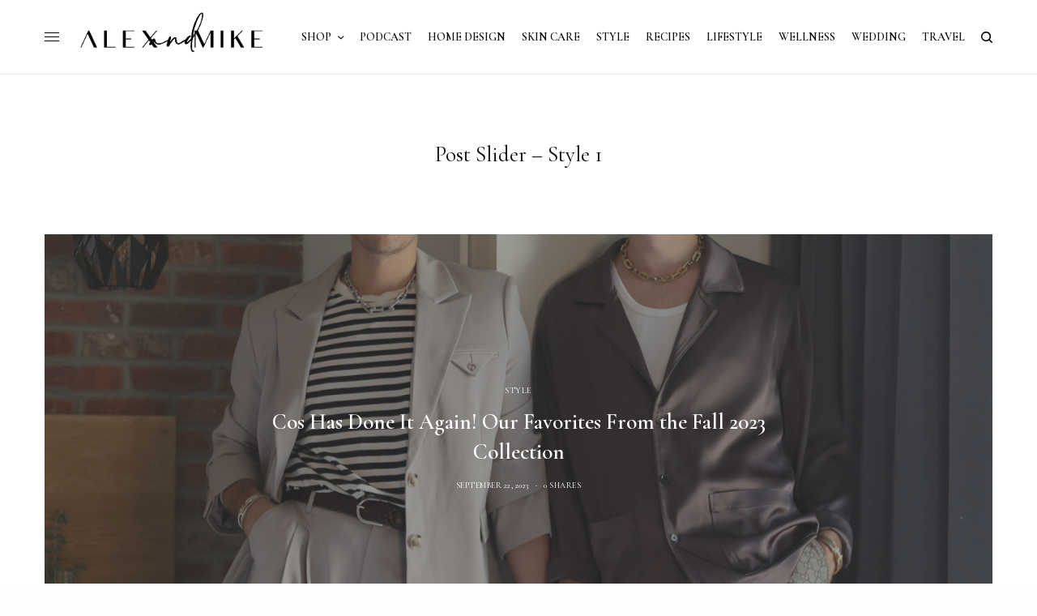

--- FILE ---
content_type: text/html; charset=UTF-8
request_url: https://alexandmike.life/post-slider-style-1/
body_size: 14716
content:
<!doctype html>
<html dir="ltr" lang="en-US" prefix="og: https://ogp.me/ns#">
<head>
	<meta charset="UTF-8" />
	<meta name="viewport" content="width=device-width, initial-scale=1, maximum-scale=1, viewport-fit=cover">
	<link rel="profile" href="http://gmpg.org/xfn/11">
	<link rel="pingback" href="https://alexandmike.life/xmlrpc.php">
	<title>Post Slider – Style 1 - Alex &amp; Mike</title>
	<style>img:is([sizes="auto" i], [sizes^="auto," i]) { contain-intrinsic-size: 3000px 1500px }</style>
	
		<!-- All in One SEO 4.9.3 - aioseo.com -->
	<meta name="description" content="STYLE Cos Has Done It Again! Our Favorites From the Fall 2023 Collection September 22, 2023 0 Shares HOME DESIGN The Outdoor Kitchen of Our Dreams September 20, 2023 0 Shares HOME DESIGN An Outdoor Fall Tablescape September 20, 2023 0 Shares" />
	<meta name="robots" content="max-image-preview:large" />
	<link rel="canonical" href="https://alexandmike.life/post-slider-style-1/" />
	<meta name="generator" content="All in One SEO (AIOSEO) 4.9.3" />
		<meta property="og:locale" content="en_US" />
		<meta property="og:site_name" content="Alex &amp; Mike - lifestyle blog" />
		<meta property="og:type" content="article" />
		<meta property="og:title" content="Post Slider – Style 1 - Alex &amp; Mike" />
		<meta property="og:description" content="STYLE Cos Has Done It Again! Our Favorites From the Fall 2023 Collection September 22, 2023 0 Shares HOME DESIGN The Outdoor Kitchen of Our Dreams September 20, 2023 0 Shares HOME DESIGN An Outdoor Fall Tablescape September 20, 2023 0 Shares" />
		<meta property="og:url" content="https://alexandmike.life/post-slider-style-1/" />
		<meta property="article:published_time" content="2019-01-23T11:10:19+00:00" />
		<meta property="article:modified_time" content="2019-01-23T11:10:19+00:00" />
		<meta property="article:publisher" content="https://www.facebook.com/alexandmikeblog" />
		<meta name="twitter:card" content="summary" />
		<meta name="twitter:site" content="@_alexandmike" />
		<meta name="twitter:title" content="Post Slider – Style 1 - Alex &amp; Mike" />
		<meta name="twitter:description" content="STYLE Cos Has Done It Again! Our Favorites From the Fall 2023 Collection September 22, 2023 0 Shares HOME DESIGN The Outdoor Kitchen of Our Dreams September 20, 2023 0 Shares HOME DESIGN An Outdoor Fall Tablescape September 20, 2023 0 Shares" />
		<meta name="twitter:creator" content="@_alexandmike" />
		<script type="application/ld+json" class="aioseo-schema">
			{"@context":"https:\/\/schema.org","@graph":[{"@type":"BreadcrumbList","@id":"https:\/\/alexandmike.life\/post-slider-style-1\/#breadcrumblist","itemListElement":[{"@type":"ListItem","@id":"https:\/\/alexandmike.life#listItem","position":1,"name":"Home","item":"https:\/\/alexandmike.life","nextItem":{"@type":"ListItem","@id":"https:\/\/alexandmike.life\/post-slider-style-1\/#listItem","name":"Post Slider &#8211; Style 1"}},{"@type":"ListItem","@id":"https:\/\/alexandmike.life\/post-slider-style-1\/#listItem","position":2,"name":"Post Slider &#8211; Style 1","previousItem":{"@type":"ListItem","@id":"https:\/\/alexandmike.life#listItem","name":"Home"}}]},{"@type":"Organization","@id":"https:\/\/alexandmike.life\/#organization","name":"Alex & Mike","description":"lifestyle blog","url":"https:\/\/alexandmike.life\/","logo":{"@type":"ImageObject","url":"https:\/\/alexandmike.life\/wp-content\/uploads\/2019\/04\/NEW-LOGO-NORMAL-VERSION.png","@id":"https:\/\/alexandmike.life\/post-slider-style-1\/#organizationLogo","width":3579,"height":2551},"image":{"@id":"https:\/\/alexandmike.life\/post-slider-style-1\/#organizationLogo"},"sameAs":["https:\/\/www.facebook.com\/alexandmikeblog","https:\/\/twitter.com\/_alexandmike","https:\/\/www.instagram.com\/alexandmike","https:\/\/gr.pinterest.com\/alexandmikeblog\/_created\/","https:\/\/www.youtube.com\/alexmike"]},{"@type":"WebPage","@id":"https:\/\/alexandmike.life\/post-slider-style-1\/#webpage","url":"https:\/\/alexandmike.life\/post-slider-style-1\/","name":"Post Slider \u2013 Style 1 - Alex & Mike","description":"STYLE Cos Has Done It Again! Our Favorites From the Fall 2023 Collection September 22, 2023 0 Shares HOME DESIGN The Outdoor Kitchen of Our Dreams September 20, 2023 0 Shares HOME DESIGN An Outdoor Fall Tablescape September 20, 2023 0 Shares","inLanguage":"en-US","isPartOf":{"@id":"https:\/\/alexandmike.life\/#website"},"breadcrumb":{"@id":"https:\/\/alexandmike.life\/post-slider-style-1\/#breadcrumblist"},"datePublished":"2019-01-23T11:10:19-05:00","dateModified":"2019-01-23T11:10:19-05:00"},{"@type":"WebSite","@id":"https:\/\/alexandmike.life\/#website","url":"https:\/\/alexandmike.life\/","name":"Alex & Mike","description":"lifestyle blog","inLanguage":"en-US","publisher":{"@id":"https:\/\/alexandmike.life\/#organization"}}]}
		</script>
		<!-- All in One SEO -->

<link rel='dns-prefetch' href='//platform-api.sharethis.com' />
<link rel='dns-prefetch' href='//fonts.googleapis.com' />
<link rel='dns-prefetch' href='//use.typekit.net' />
<link rel="alternate" type="application/rss+xml" title="Alex &amp; Mike &raquo; Feed" href="https://alexandmike.life/feed/" />
<link rel="alternate" type="application/rss+xml" title="Alex &amp; Mike &raquo; Comments Feed" href="https://alexandmike.life/comments/feed/" />
<link rel="preconnect" href="//fonts.gstatic.com/" crossorigin><script type="text/javascript">
/* <![CDATA[ */
window._wpemojiSettings = {"baseUrl":"https:\/\/s.w.org\/images\/core\/emoji\/16.0.1\/72x72\/","ext":".png","svgUrl":"https:\/\/s.w.org\/images\/core\/emoji\/16.0.1\/svg\/","svgExt":".svg","source":{"concatemoji":"https:\/\/alexandmike.life\/wp-includes\/js\/wp-emoji-release.min.js?ver=6.8.3"}};
/*! This file is auto-generated */
!function(s,n){var o,i,e;function c(e){try{var t={supportTests:e,timestamp:(new Date).valueOf()};sessionStorage.setItem(o,JSON.stringify(t))}catch(e){}}function p(e,t,n){e.clearRect(0,0,e.canvas.width,e.canvas.height),e.fillText(t,0,0);var t=new Uint32Array(e.getImageData(0,0,e.canvas.width,e.canvas.height).data),a=(e.clearRect(0,0,e.canvas.width,e.canvas.height),e.fillText(n,0,0),new Uint32Array(e.getImageData(0,0,e.canvas.width,e.canvas.height).data));return t.every(function(e,t){return e===a[t]})}function u(e,t){e.clearRect(0,0,e.canvas.width,e.canvas.height),e.fillText(t,0,0);for(var n=e.getImageData(16,16,1,1),a=0;a<n.data.length;a++)if(0!==n.data[a])return!1;return!0}function f(e,t,n,a){switch(t){case"flag":return n(e,"\ud83c\udff3\ufe0f\u200d\u26a7\ufe0f","\ud83c\udff3\ufe0f\u200b\u26a7\ufe0f")?!1:!n(e,"\ud83c\udde8\ud83c\uddf6","\ud83c\udde8\u200b\ud83c\uddf6")&&!n(e,"\ud83c\udff4\udb40\udc67\udb40\udc62\udb40\udc65\udb40\udc6e\udb40\udc67\udb40\udc7f","\ud83c\udff4\u200b\udb40\udc67\u200b\udb40\udc62\u200b\udb40\udc65\u200b\udb40\udc6e\u200b\udb40\udc67\u200b\udb40\udc7f");case"emoji":return!a(e,"\ud83e\udedf")}return!1}function g(e,t,n,a){var r="undefined"!=typeof WorkerGlobalScope&&self instanceof WorkerGlobalScope?new OffscreenCanvas(300,150):s.createElement("canvas"),o=r.getContext("2d",{willReadFrequently:!0}),i=(o.textBaseline="top",o.font="600 32px Arial",{});return e.forEach(function(e){i[e]=t(o,e,n,a)}),i}function t(e){var t=s.createElement("script");t.src=e,t.defer=!0,s.head.appendChild(t)}"undefined"!=typeof Promise&&(o="wpEmojiSettingsSupports",i=["flag","emoji"],n.supports={everything:!0,everythingExceptFlag:!0},e=new Promise(function(e){s.addEventListener("DOMContentLoaded",e,{once:!0})}),new Promise(function(t){var n=function(){try{var e=JSON.parse(sessionStorage.getItem(o));if("object"==typeof e&&"number"==typeof e.timestamp&&(new Date).valueOf()<e.timestamp+604800&&"object"==typeof e.supportTests)return e.supportTests}catch(e){}return null}();if(!n){if("undefined"!=typeof Worker&&"undefined"!=typeof OffscreenCanvas&&"undefined"!=typeof URL&&URL.createObjectURL&&"undefined"!=typeof Blob)try{var e="postMessage("+g.toString()+"("+[JSON.stringify(i),f.toString(),p.toString(),u.toString()].join(",")+"));",a=new Blob([e],{type:"text/javascript"}),r=new Worker(URL.createObjectURL(a),{name:"wpTestEmojiSupports"});return void(r.onmessage=function(e){c(n=e.data),r.terminate(),t(n)})}catch(e){}c(n=g(i,f,p,u))}t(n)}).then(function(e){for(var t in e)n.supports[t]=e[t],n.supports.everything=n.supports.everything&&n.supports[t],"flag"!==t&&(n.supports.everythingExceptFlag=n.supports.everythingExceptFlag&&n.supports[t]);n.supports.everythingExceptFlag=n.supports.everythingExceptFlag&&!n.supports.flag,n.DOMReady=!1,n.readyCallback=function(){n.DOMReady=!0}}).then(function(){return e}).then(function(){var e;n.supports.everything||(n.readyCallback(),(e=n.source||{}).concatemoji?t(e.concatemoji):e.wpemoji&&e.twemoji&&(t(e.twemoji),t(e.wpemoji)))}))}((window,document),window._wpemojiSettings);
/* ]]> */
</script>
<link rel='stylesheet' id='sbi_styles-css' href='https://alexandmike.life/wp-content/plugins/instagram-feed/css/sbi-styles.min.css?ver=6.10.0' type='text/css' media='all' />
<style id='wp-emoji-styles-inline-css' type='text/css'>

	img.wp-smiley, img.emoji {
		display: inline !important;
		border: none !important;
		box-shadow: none !important;
		height: 1em !important;
		width: 1em !important;
		margin: 0 0.07em !important;
		vertical-align: -0.1em !important;
		background: none !important;
		padding: 0 !important;
	}
</style>
<link rel='stylesheet' id='wp-block-library-css' href='https://alexandmike.life/wp-includes/css/dist/block-library/style.min.css?ver=6.8.3' type='text/css' media='all' />
<style id='classic-theme-styles-inline-css' type='text/css'>
/*! This file is auto-generated */
.wp-block-button__link{color:#fff;background-color:#32373c;border-radius:9999px;box-shadow:none;text-decoration:none;padding:calc(.667em + 2px) calc(1.333em + 2px);font-size:1.125em}.wp-block-file__button{background:#32373c;color:#fff;text-decoration:none}
</style>
<link rel='stylesheet' id='aioseo/css/src/vue/standalone/blocks/table-of-contents/global.scss-css' href='https://alexandmike.life/wp-content/plugins/all-in-one-seo-pack/dist/Lite/assets/css/table-of-contents/global.e90f6d47.css?ver=4.9.3' type='text/css' media='all' />
<style id='global-styles-inline-css' type='text/css'>
:root{--wp--preset--aspect-ratio--square: 1;--wp--preset--aspect-ratio--4-3: 4/3;--wp--preset--aspect-ratio--3-4: 3/4;--wp--preset--aspect-ratio--3-2: 3/2;--wp--preset--aspect-ratio--2-3: 2/3;--wp--preset--aspect-ratio--16-9: 16/9;--wp--preset--aspect-ratio--9-16: 9/16;--wp--preset--color--black: #000000;--wp--preset--color--cyan-bluish-gray: #abb8c3;--wp--preset--color--white: #ffffff;--wp--preset--color--pale-pink: #f78da7;--wp--preset--color--vivid-red: #cf2e2e;--wp--preset--color--luminous-vivid-orange: #ff6900;--wp--preset--color--luminous-vivid-amber: #fcb900;--wp--preset--color--light-green-cyan: #7bdcb5;--wp--preset--color--vivid-green-cyan: #00d084;--wp--preset--color--pale-cyan-blue: #8ed1fc;--wp--preset--color--vivid-cyan-blue: #0693e3;--wp--preset--color--vivid-purple: #9b51e0;--wp--preset--color--thb-accent: #ffffff;--wp--preset--gradient--vivid-cyan-blue-to-vivid-purple: linear-gradient(135deg,rgba(6,147,227,1) 0%,rgb(155,81,224) 100%);--wp--preset--gradient--light-green-cyan-to-vivid-green-cyan: linear-gradient(135deg,rgb(122,220,180) 0%,rgb(0,208,130) 100%);--wp--preset--gradient--luminous-vivid-amber-to-luminous-vivid-orange: linear-gradient(135deg,rgba(252,185,0,1) 0%,rgba(255,105,0,1) 100%);--wp--preset--gradient--luminous-vivid-orange-to-vivid-red: linear-gradient(135deg,rgba(255,105,0,1) 0%,rgb(207,46,46) 100%);--wp--preset--gradient--very-light-gray-to-cyan-bluish-gray: linear-gradient(135deg,rgb(238,238,238) 0%,rgb(169,184,195) 100%);--wp--preset--gradient--cool-to-warm-spectrum: linear-gradient(135deg,rgb(74,234,220) 0%,rgb(151,120,209) 20%,rgb(207,42,186) 40%,rgb(238,44,130) 60%,rgb(251,105,98) 80%,rgb(254,248,76) 100%);--wp--preset--gradient--blush-light-purple: linear-gradient(135deg,rgb(255,206,236) 0%,rgb(152,150,240) 100%);--wp--preset--gradient--blush-bordeaux: linear-gradient(135deg,rgb(254,205,165) 0%,rgb(254,45,45) 50%,rgb(107,0,62) 100%);--wp--preset--gradient--luminous-dusk: linear-gradient(135deg,rgb(255,203,112) 0%,rgb(199,81,192) 50%,rgb(65,88,208) 100%);--wp--preset--gradient--pale-ocean: linear-gradient(135deg,rgb(255,245,203) 0%,rgb(182,227,212) 50%,rgb(51,167,181) 100%);--wp--preset--gradient--electric-grass: linear-gradient(135deg,rgb(202,248,128) 0%,rgb(113,206,126) 100%);--wp--preset--gradient--midnight: linear-gradient(135deg,rgb(2,3,129) 0%,rgb(40,116,252) 100%);--wp--preset--font-size--small: 13px;--wp--preset--font-size--medium: 20px;--wp--preset--font-size--large: 36px;--wp--preset--font-size--x-large: 42px;--wp--preset--spacing--20: 0.44rem;--wp--preset--spacing--30: 0.67rem;--wp--preset--spacing--40: 1rem;--wp--preset--spacing--50: 1.5rem;--wp--preset--spacing--60: 2.25rem;--wp--preset--spacing--70: 3.38rem;--wp--preset--spacing--80: 5.06rem;--wp--preset--shadow--natural: 6px 6px 9px rgba(0, 0, 0, 0.2);--wp--preset--shadow--deep: 12px 12px 50px rgba(0, 0, 0, 0.4);--wp--preset--shadow--sharp: 6px 6px 0px rgba(0, 0, 0, 0.2);--wp--preset--shadow--outlined: 6px 6px 0px -3px rgba(255, 255, 255, 1), 6px 6px rgba(0, 0, 0, 1);--wp--preset--shadow--crisp: 6px 6px 0px rgba(0, 0, 0, 1);}:where(.is-layout-flex){gap: 0.5em;}:where(.is-layout-grid){gap: 0.5em;}body .is-layout-flex{display: flex;}.is-layout-flex{flex-wrap: wrap;align-items: center;}.is-layout-flex > :is(*, div){margin: 0;}body .is-layout-grid{display: grid;}.is-layout-grid > :is(*, div){margin: 0;}:where(.wp-block-columns.is-layout-flex){gap: 2em;}:where(.wp-block-columns.is-layout-grid){gap: 2em;}:where(.wp-block-post-template.is-layout-flex){gap: 1.25em;}:where(.wp-block-post-template.is-layout-grid){gap: 1.25em;}.has-black-color{color: var(--wp--preset--color--black) !important;}.has-cyan-bluish-gray-color{color: var(--wp--preset--color--cyan-bluish-gray) !important;}.has-white-color{color: var(--wp--preset--color--white) !important;}.has-pale-pink-color{color: var(--wp--preset--color--pale-pink) !important;}.has-vivid-red-color{color: var(--wp--preset--color--vivid-red) !important;}.has-luminous-vivid-orange-color{color: var(--wp--preset--color--luminous-vivid-orange) !important;}.has-luminous-vivid-amber-color{color: var(--wp--preset--color--luminous-vivid-amber) !important;}.has-light-green-cyan-color{color: var(--wp--preset--color--light-green-cyan) !important;}.has-vivid-green-cyan-color{color: var(--wp--preset--color--vivid-green-cyan) !important;}.has-pale-cyan-blue-color{color: var(--wp--preset--color--pale-cyan-blue) !important;}.has-vivid-cyan-blue-color{color: var(--wp--preset--color--vivid-cyan-blue) !important;}.has-vivid-purple-color{color: var(--wp--preset--color--vivid-purple) !important;}.has-black-background-color{background-color: var(--wp--preset--color--black) !important;}.has-cyan-bluish-gray-background-color{background-color: var(--wp--preset--color--cyan-bluish-gray) !important;}.has-white-background-color{background-color: var(--wp--preset--color--white) !important;}.has-pale-pink-background-color{background-color: var(--wp--preset--color--pale-pink) !important;}.has-vivid-red-background-color{background-color: var(--wp--preset--color--vivid-red) !important;}.has-luminous-vivid-orange-background-color{background-color: var(--wp--preset--color--luminous-vivid-orange) !important;}.has-luminous-vivid-amber-background-color{background-color: var(--wp--preset--color--luminous-vivid-amber) !important;}.has-light-green-cyan-background-color{background-color: var(--wp--preset--color--light-green-cyan) !important;}.has-vivid-green-cyan-background-color{background-color: var(--wp--preset--color--vivid-green-cyan) !important;}.has-pale-cyan-blue-background-color{background-color: var(--wp--preset--color--pale-cyan-blue) !important;}.has-vivid-cyan-blue-background-color{background-color: var(--wp--preset--color--vivid-cyan-blue) !important;}.has-vivid-purple-background-color{background-color: var(--wp--preset--color--vivid-purple) !important;}.has-black-border-color{border-color: var(--wp--preset--color--black) !important;}.has-cyan-bluish-gray-border-color{border-color: var(--wp--preset--color--cyan-bluish-gray) !important;}.has-white-border-color{border-color: var(--wp--preset--color--white) !important;}.has-pale-pink-border-color{border-color: var(--wp--preset--color--pale-pink) !important;}.has-vivid-red-border-color{border-color: var(--wp--preset--color--vivid-red) !important;}.has-luminous-vivid-orange-border-color{border-color: var(--wp--preset--color--luminous-vivid-orange) !important;}.has-luminous-vivid-amber-border-color{border-color: var(--wp--preset--color--luminous-vivid-amber) !important;}.has-light-green-cyan-border-color{border-color: var(--wp--preset--color--light-green-cyan) !important;}.has-vivid-green-cyan-border-color{border-color: var(--wp--preset--color--vivid-green-cyan) !important;}.has-pale-cyan-blue-border-color{border-color: var(--wp--preset--color--pale-cyan-blue) !important;}.has-vivid-cyan-blue-border-color{border-color: var(--wp--preset--color--vivid-cyan-blue) !important;}.has-vivid-purple-border-color{border-color: var(--wp--preset--color--vivid-purple) !important;}.has-vivid-cyan-blue-to-vivid-purple-gradient-background{background: var(--wp--preset--gradient--vivid-cyan-blue-to-vivid-purple) !important;}.has-light-green-cyan-to-vivid-green-cyan-gradient-background{background: var(--wp--preset--gradient--light-green-cyan-to-vivid-green-cyan) !important;}.has-luminous-vivid-amber-to-luminous-vivid-orange-gradient-background{background: var(--wp--preset--gradient--luminous-vivid-amber-to-luminous-vivid-orange) !important;}.has-luminous-vivid-orange-to-vivid-red-gradient-background{background: var(--wp--preset--gradient--luminous-vivid-orange-to-vivid-red) !important;}.has-very-light-gray-to-cyan-bluish-gray-gradient-background{background: var(--wp--preset--gradient--very-light-gray-to-cyan-bluish-gray) !important;}.has-cool-to-warm-spectrum-gradient-background{background: var(--wp--preset--gradient--cool-to-warm-spectrum) !important;}.has-blush-light-purple-gradient-background{background: var(--wp--preset--gradient--blush-light-purple) !important;}.has-blush-bordeaux-gradient-background{background: var(--wp--preset--gradient--blush-bordeaux) !important;}.has-luminous-dusk-gradient-background{background: var(--wp--preset--gradient--luminous-dusk) !important;}.has-pale-ocean-gradient-background{background: var(--wp--preset--gradient--pale-ocean) !important;}.has-electric-grass-gradient-background{background: var(--wp--preset--gradient--electric-grass) !important;}.has-midnight-gradient-background{background: var(--wp--preset--gradient--midnight) !important;}.has-small-font-size{font-size: var(--wp--preset--font-size--small) !important;}.has-medium-font-size{font-size: var(--wp--preset--font-size--medium) !important;}.has-large-font-size{font-size: var(--wp--preset--font-size--large) !important;}.has-x-large-font-size{font-size: var(--wp--preset--font-size--x-large) !important;}
:where(.wp-block-post-template.is-layout-flex){gap: 1.25em;}:where(.wp-block-post-template.is-layout-grid){gap: 1.25em;}
:where(.wp-block-columns.is-layout-flex){gap: 2em;}:where(.wp-block-columns.is-layout-grid){gap: 2em;}
:root :where(.wp-block-pullquote){font-size: 1.5em;line-height: 1.6;}
</style>
<link rel='stylesheet' id='wp-components-css' href='https://alexandmike.life/wp-includes/css/dist/components/style.min.css?ver=6.8.3' type='text/css' media='all' />
<link rel='stylesheet' id='godaddy-styles-css' href='https://alexandmike.life/wp-content/mu-plugins/vendor/wpex/godaddy-launch/includes/Dependencies/GoDaddy/Styles/build/latest.css?ver=2.0.2' type='text/css' media='all' />
<link rel='stylesheet' id='thb-app-css' href='https://alexandmike.life/wp-content/themes/theissue/assets/css/app.css?ver=1.6.9' type='text/css' media='all' />
<style id='thb-app-inline-css' type='text/css'>
body,h1, .h1, h2, .h2, h3, .h3, h4, .h4, h5, .h5, h6, .h6,.thb-lightbox-button .thb-lightbox-text,.post .post-category,.post.thumbnail-seealso .thb-seealso-text,.thb-entry-footer,.smart-list .smart-list-title .smart-list-count,.smart-list .thb-smart-list-content .smart-list-count,.thb-carousel.bottom-arrows .slick-bottom-arrows,.thb-hotspot-container,.thb-pin-it-container .thb-pin-it,label,input[type="text"],input[type="password"],input[type="date"],input[type="datetime"],input[type="email"],input[type="number"],input[type="search"],input[type="tel"],input[type="time"],input[type="url"],textarea,.testimonial-author,.thb-article-sponsors,input[type="submit"],submit,.button,.btn,.btn-block,.btn-text,.post .post-gallery .thb-post-icon,.post .thb-post-bottom,.woocommerce-MyAccount-navigation,.featured_image_credit,.widget .thb-widget-title,.thb-readmore .thb-readmore-title,.widget.thb_widget_instagram .thb-instagram-header,.widget.thb_widget_instagram .thb-instagram-footer,.thb-instagram-row figure .instagram-link,.widget.thb_widget_top_reviews .post .widget-review-title-holder .thb-widget-score,.thb-instagram-row figure,.widget.thb_widget_top_categories .thb-widget-category-link .thb-widget-category-name,.widget.thb_widget_twitter .thb-twitter-user,.widget.thb_widget_twitter .thb-tweet .thb-tweet-time,.widget.thb_widget_twitter .thb-tweet .thb-tweet-actions,.thb-social-links-container,.login-page-form,.woocommerce .woocommerce-form-login .lost_password,.woocommerce-message, .woocommerce-error, .woocommerce-notice, .woocommerce-info,.woocommerce-success,.select2,.woocommerce-MyAccount-content legend,.shop_table,.thb-lightbox-button .thb-lightbox-thumbs,.post.thumbnail-style6 .post-gallery .now-playing,.widget.thb_widget_top_reviews .post .widget-review-title-holder .thb-widget-score strong,.post.thumbnail-style8 .thumb_large_count,.post.thumbnail-style4 .thumb_count,.post .thb-read-more {font-family:Cormorant Garamond, 'BlinkMacSystemFont', -apple-system, 'Roboto', 'Lucida Sans';}.post-title h1,.post-title h2,.post-title h3,.post-title h4,.post-title h5,.post-title h6 {font-family:Cormorant Garamond, 'BlinkMacSystemFont', -apple-system, 'Roboto', 'Lucida Sans';}.post-content,.post-excerpt,.thb-article-subscribe p,.thb-article-author p,.commentlist .comment p, .commentlist .review p,.thb-executive-summary,.thb-newsletter-form p,.search-title p,.thb-product-detail .product-information .woocommerce-product-details__short-description,.widget:not(.woocommerce) p,.thb-author-info .thb-author-page-description p,.wpb_text_column,.no-vc,.woocommerce-tabs .wc-tab,.woocommerce-tabs .wc-tab p:not(.stars),.thb-pricing-table .pricing-container .pricing-description,.content404 p,.subfooter p {font-family:Cormorant Garamond, 'BlinkMacSystemFont', -apple-system, 'Roboto', 'Lucida Sans';}.thb-full-menu {font-family:Cormorant Garamond, 'BlinkMacSystemFont', -apple-system, 'Roboto', 'Lucida Sans';}.thb-mobile-menu,.thb-secondary-menu {font-family:Cormorant Garamond, 'BlinkMacSystemFont', -apple-system, 'Roboto', 'Lucida Sans';}.thb-dropcap-on .post-detail .post-content>p:first-of-type:first-letter,.thb-dropcap-on .post-detail .post-content>.row:first-of-type .columns:first-of-type .wpb_text_column:first-of-type .wpb_wrapper>p:first-of-type:first-letter {}.widget.style1 .thb-widget-title,.widget.style2 .thb-widget-title,.widget.style3 .thb-widget-title {font-family:Cormorant Garamond, 'BlinkMacSystemFont', -apple-system, 'Roboto', 'Lucida Sans';}em {}label {}input[type="submit"],submit,.button,.btn,.btn-block,.btn-text {font-family:Cormorant Garamond, 'BlinkMacSystemFont', -apple-system, 'Roboto', 'Lucida Sans';}.article-container .post-content,.article-container .post-content p:not(.wp-block-cover-text) {font-size:18px;}.post .post-category {}.post-detail .thb-executive-summary li {}.post .post-excerpt {}.thb-full-menu>li>a:not(.logolink) {font-size:14px;}.thb-full-menu li .sub-menu li a {font-size:14px;}.thb-mobile-menu>li>a {}.thb-mobile-menu .sub-menu a {}.thb-secondary-menu a {}#mobile-menu .menu-footer {}#mobile-menu .thb-social-links-container .thb-social-link-wrap .thb-social-link .thb-social-icon-container {}.widget .thb-widget-title,.widget.style2 .thb-widget-title,.widget.style3 .thb-widget-title{}.footer .widget .thb-widget-title,.footer .widget.style2 .thb-widget-title,.footer .widget.style3 .thb-widget-title {}.footer .widget,.footer .widget p {}.subfooter .thb-full-menu>li>a:not(.logolink) {}.subfooter p {}.subfooter .thb-social-links-container.thb-social-horizontal .thb-social-link-wrap .thb-social-icon-container,.subfooter.style6 .thb-social-links-container.thb-social-horizontal .thb-social-link-wrap .thb-social-icon-container {font-size:16px;}#scroll_to_top {}.search-title p {}@media screen and (min-width:1024px) {h1,.h1 {font-size:27px;}}h1,.h1 {}@media screen and (min-width:1024px) {h2 {font-size:24px;}}h2 {}@media screen and (min-width:1024px) {h3 {font-size:20px;}}h3 {}@media screen and (min-width:1024px) {h4 {}}h4 {}@media screen and (min-width:1024px) {h5 {}}h5 {}h6 {}.logo-holder .logolink .logoimg {max-height:100px;}.logo-holder .logolink .logoimg[src$=".svg"] {max-height:100%;height:100px;}@media screen and (max-width:1023px) {.header.header-mobile .logo-holder .logolink .logoimg {max-height:150px;}.header.header-mobile .logo-holder .logolink .logoimg[src$=".svg"] {max-height:100%;height:150px;}}.header.fixed:not(.header-mobile) .logo-holder .logolink .logoimg {max-height:24px;}.header.fixed:not(.header-mobile) .logo-holder .logolink .logoimg {max-height:100%;height:24px;}#mobile-menu .logolink .logoimg {max-height:32px;}#mobile-menu .logolink .logoimg {max-height:100%;height:32px;}.thb-full-menu>li+li {margin-left:20px}.header:not(.header-mobile):not(.fixed) .logo-holder {padding-top:10px;padding-bottom:10px;}.header.header-mobile .logo-holder {padding-top:10px;padding-bottom:10px;}a:hover,h1 small, h2 small, h3 small, h4 small, h5 small, h6 small,h1 small a, h2 small a, h3 small a, h4 small a, h5 small a, h6 small a,.secondary-area .thb-follow-holder .sub-menu .subscribe_part .thb-newsletter-form h4,.secondary-area .thb-follow-holder .sub-menu .subscribe_part .thb-newsletter-form .newsletter-form .btn:hover,.thb-full-menu.thb-standard > li.current-menu-item:not(.has-hash) > a,.thb-full-menu > li > a:not(.logolink)[data-filter].active,.thb-dropdown-color-dark .thb-full-menu .sub-menu li a:hover,#mobile-menu.dark .thb-mobile-menu > li > a:hover,#mobile-menu.dark .sub-menu a:hover,#mobile-menu.dark .thb-secondary-menu a:hover,.thb-secondary-menu a:hover,.post .thb-read-more:hover,.post:not(.white-post-content) .thb-post-bottom.sponsored-bottom ul li,.post:not(.white-post-content) .thb-post-bottom .post-share:hover,.thb-dropcap-on .post-detail .post-content>p:first-of-type:first-letter,.thb-dropcap-on .post-detail .post-content>.row:first-of-type .columns:first-of-type .wpb_text_column:first-of-type .wpb_wrapper>p:first-of-type:first-letter,.post-detail .thb-executive-summary li:before,.thb-readmore p a,input[type="submit"].white:hover,.button.white:hover,.btn.white:hover,input[type="submit"].style2.accent,.button.style2.accent,.btn.style2.accent,.search-title h1 strong,.thb-author-page-meta a:hover,.widget.thb_widget_top_reviews .post .widget-review-title-holder .thb-widget-score strong,.thb-autotype .thb-autotype-entry,.thb_location_container.row .thb_location h5,.thb-page-menu li:hover a, .thb-page-menu li.current_page_item a,.thb-tabs.style3 .vc_tta-panel-heading h4 a:hover,.thb-tabs.style3 .vc_tta-panel-heading h4 a.active,.thb-tabs.style4 .vc_tta-panel-heading h4 a:hover,.thb-tabs.style4 .vc_tta-panel-heading h4 a.active,.thb-iconbox.top.type5 .iconbox-content .thb-read-more,.thb-testimonials.style7 .testimonial-author cite,.thb-testimonials.style7 .testimonial-author span,.thb-article-reactions .row .columns .thb-reaction.active .thb-reaction-count,.thb-article-sponsors .sponsored-by,.thb-cookie-bar .thb-cookie-text a,.thb-pricing-table.style2 .pricing-container .thb_pricing_head .thb-price,.thb-hotspot-container .product-hotspots .product-title .hotspots-buynow,.plyr--full-ui input[type=range],.woocommerce-checkout-payment .wc_payment_methods .wc_payment_method.payment_method_paypal .about_paypal,.has-thb-accent-color,.wp-block-button .wp-block-button__link.has-thb-accent-color {color:#ffffff;}.columns.thb-light-column .thb-newsletter-form .btn:hover,.secondary-area .thb-trending-holder .thb-full-menu li.menu-item-has-children .sub-menu .thb-trending .thb-trending-tabs a.active,.thb-full-menu.thb-line-marker > li > a:before,#mobile-menu.dark .widget.thb_widget_subscribe .btn:hover,.post .thb-read-more:after,.post.style4 .post-gallery:after,.post.style5 .post-inner-content,.post.style13 .post-gallery:after,.smart-list .smart-list-title .smart-list-count,.smart-list.smart-list-v3 .thb-smart-list-nav .arrow:not(.disabled):hover,.thb-custom-checkbox input[type="checkbox"]:checked + label:before,input[type="submit"]:not(.white):not(.grey):not(.style2):not(.white):not(.add_to_cart_button):not(.accent):hover,.button:not(.white):not(.grey):not(.style2):not(.white):not(.add_to_cart_button):not(.accent):hover,.btn:not(.white):not(.grey):not(.style2):not(.white):not(.add_to_cart_button):not(.accent):hover,input[type="submit"].grey:hover,.button.grey:hover,.btn.grey:hover,input[type="submit"].accent, input[type="submit"].checkout,.button.accent,.button.checkout,.btn.accent,.btn.checkout,input[type="submit"].style2.accent:hover,.button.style2.accent:hover,.btn.style2.accent:hover,.btn-text.style3 .circle-btn,.widget.thb_widget_top_categories .thb-widget-category-link:hover .thb-widget-category-name,.thb-progressbar .thb-progress span,.thb-page-menu.style1 li:hover a, .thb-page-menu.style1 li.current_page_item a,.thb-client-row.thb-opacity.with-accent .thb-client:hover,.thb-client-row .style4 .accent-color,.thb-tabs.style1 .vc_tta-panel-heading h4 a:before,.thb-testimonials.style7 .thb-carousel .slick-dots .select,.thb-categorylinks.style2 a:after,.thb-category-card:hover,.thb-hotspot-container .thb-hotspot.pin-accent,.pagination ul .page-numbers.current, .pagination ul .page-numbers:not(.dots):hover,.pagination .nav-links .page-numbers.current,.pagination .nav-links .page-numbers:not(.dots):hover,.woocommerce-pagination ul .page-numbers.current,.woocommerce-pagination ul .page-numbers:not(.dots):hover,.woocommerce-pagination .nav-links .page-numbers.current,.woocommerce-pagination .nav-links .page-numbers:not(.dots):hover,.plyr__control--overlaid,.plyr--video .plyr__control.plyr__tab-focus, .plyr--video .plyr__control:hover, .plyr--video .plyr__control[aria-expanded=true],.badge.onsale,.demo_store,.products .product .product_after_title .button:hover:after,.woocommerce-MyAccount-navigation ul li:hover a, .woocommerce-MyAccount-navigation ul li.is-active a,.has-thb-accent-background-color,.wp-block-button .wp-block-button__link.has-thb-accent-background-color {background-color:#ffffff;}.thb-dark-mode-on .btn.grey:hover,.thb-dark-mode-on .thb-pricing-table.style2 .pricing-container .btn:hover,.thb-dark-mode-on .woocommerce-checkout-payment .wc_payment_methods+.place-order .button:hover {background-color:#ffffff;}input[type="submit"].accent:hover, input[type="submit"].checkout:hover,.button.accent:hover,.button.checkout:hover,.btn.accent:hover,.btn.checkout:hover {background-color:#e6e6e6;}.post-detail .post-split-title-container,.thb-article-reactions .row .columns .thb-reaction.active .thb-reaction-image,.secondary-area .thb-follow-holder .sub-menu .subscribe_part {background-color:rgba(255,255,255, 0.05) !important;}.post.style6.style6-bg .post-inner-content {background-color:rgba(255,255,255, 0.15);}.thb-lightbox-button:hover {background-color:rgba(255,255,255, 0.05);}.thb-tabs.style3 .vc_tta-panel-heading h4 a:before {background-color:rgba(255,255,255, 0.4);}.secondary-area .thb-trending-holder .thb-full-menu li.menu-item-has-children .sub-menu .thb-trending .thb-trending-tabs a.active,.post .post-title a:hover > span,.post.sticky .post-title a>span,.thb-lightbox-button:hover,.thb-custom-checkbox label:before,input[type="submit"].style2.accent,.button.style2.accent,.btn.style2.accent,.thb-page-menu.style1 li:hover a, .thb-page-menu.style1 li.current_page_item a,.thb-client-row.has-border.thb-opacity.with-accent .thb-client:hover,.thb-iconbox.top.type5,.thb-article-reactions .row .columns .thb-reaction:hover .thb-reaction-image,.thb-article-reactions .row .columns .thb-reaction.active .thb-reaction-image,.pagination ul .page-numbers.current, .pagination ul .page-numbers:not(.dots):hover,.pagination .nav-links .page-numbers.current,.pagination .nav-links .page-numbers:not(.dots):hover,.woocommerce-pagination ul .page-numbers.current,.woocommerce-pagination ul .page-numbers:not(.dots):hover,.woocommerce-pagination .nav-links .page-numbers.current,.woocommerce-pagination .nav-links .page-numbers:not(.dots):hover,.woocommerce-MyAccount-navigation ul li:hover a, .woocommerce-MyAccount-navigation ul li.is-active a {border-color:#ffffff;}.thb-page-menu.style1 li:hover + li a, .thb-page-menu.style1 li.current_page_item + li a,.woocommerce-MyAccount-navigation ul li:hover + li a, .woocommerce-MyAccount-navigation ul li.is-active + li a {border-top-color:#ffffff;}.text-underline-style:after, .post-detail .post-content > p > a:after, .post-detail .post-content>ul:not([class])>li>a:after, .post-detail .post-content>ol:not([class])>li>a:after, .wpb_text_column p > a:after, .smart-list .thb-smart-list-content p > a:after, .post-gallery-content .thb-content-row .columns.image-text p>a:after {border-bottom-color:#ffffff;}.secondary-area .thb-trending-holder .thb-full-menu li.menu-item-has-children .sub-menu .thb-trending .thb-trending-tabs a.active + a {border-left-color:#ffffff;}.header.fixed .thb-reading-indicator .thb-indicator .indicator-hover,.header.fixed .thb-reading-indicator .thb-indicator .indicator-arrow,.commentlist .comment .reply a:hover svg path,.commentlist .review .reply a:hover svg path,.btn-text.style4 .arrow svg:first-child,.thb-iconbox.top.type5 .iconbox-content .thb-read-more svg,.thb-iconbox.top.type5 .iconbox-content .thb-read-more svg .bar,.thb-article-review.style2 .thb-article-figure .thb-average .thb-hexagon path {fill:#ffffff;}@media screen and (-ms-high-contrast:active), (-ms-high-contrast:none) {.header.fixed .thb-reading-indicator:hover .thb-indicator .indicator-hover {fill:#ffffff;}}.header.fixed .thb-reading-indicator .thb-indicator .indicator-fill {stroke:#ffffff;}.thb-tabs.style2 .vc_tta-panel-heading h4 a.active {-moz-box-shadow:inset 0 -3px 0 #ffffff, 0 1px 0 #ffffff;-webkit-box-shadow:inset 0 -3px 0 #ffffff, 0 1px 0 #ffffff;box-shadow:inset 0 -3px 0 #ffffff, 0 1px 0 #ffffff;}.mobile-toggle-holder .mobile-toggle span,.header.dark-header .mobile-toggle-holder .mobile-toggle span {background:#000000;}.thb-full-menu .sub-menu {border-color:#ffffff;}.widget .thb-widget-title {color:#ffffff;}.footer .widget .thb-widget-title,.footer.dark .widget .thb-widget-title {color:#ffffff;}.page-id-7770 #wrapper div[role="main"],.postid-7770 #wrapper div[role="main"] {}#mobile-menu {background-color: !important;background-repeat:no-repeat !important;background-position:center center !important;}.subfooter {padding-top:14px;padding-bottom:14px;}.subfooter .footer-logo-holder .logoimg {max-height:80px;}.post-detail-row.has-article-padding {padding-top:30px;}
</style>
<link rel='stylesheet' id='thb-style-css' href='https://alexandmike.life/wp-content/themes/theissue/style.css?ver=1.6.9' type='text/css' media='all' />
<link rel='stylesheet' id='thb-google-fonts-css' href='https://fonts.googleapis.com/css?family=Cormorant+Garamond%3Aregular%2C500%2C600%2C700&#038;subset&#038;display=swap&#038;ver=1.6.9' type='text/css' media='all' />
<link rel='stylesheet' id='thb-typekit-css' href='https://use.typekit.net/wtf5yop.css?ver=1.6.9' type='text/css' media='' />
<link rel='stylesheet' id='js_composer_front-css' href='https://alexandmike.life/wp-content/plugins/js_composer/assets/css/js_composer.min.css?ver=6.10.0' type='text/css' media='all' />
<script type="text/javascript" src="https://alexandmike.life/wp-includes/js/jquery/jquery.min.js?ver=3.7.1" id="jquery-core-js"></script>
<script type="text/javascript" src="https://alexandmike.life/wp-includes/js/jquery/jquery-migrate.min.js?ver=3.4.1" id="jquery-migrate-js"></script>
<script type="text/javascript" src="//platform-api.sharethis.com/js/sharethis.js#source=googleanalytics-wordpress#product=ga&amp;property=5ee54d969abaef0012e0cd1f" id="googleanalytics-platform-sharethis-js"></script>
<link rel="https://api.w.org/" href="https://alexandmike.life/wp-json/" /><link rel="alternate" title="JSON" type="application/json" href="https://alexandmike.life/wp-json/wp/v2/pages/7770" /><link rel="EditURI" type="application/rsd+xml" title="RSD" href="https://alexandmike.life/xmlrpc.php?rsd" />
<meta name="generator" content="WordPress 6.8.3" />
<link rel='shortlink' href='https://alexandmike.life/?p=7770' />
<link rel="alternate" title="oEmbed (JSON)" type="application/json+oembed" href="https://alexandmike.life/wp-json/oembed/1.0/embed?url=https%3A%2F%2Falexandmike.life%2Fpost-slider-style-1%2F" />
<link rel="alternate" title="oEmbed (XML)" type="text/xml+oembed" href="https://alexandmike.life/wp-json/oembed/1.0/embed?url=https%3A%2F%2Falexandmike.life%2Fpost-slider-style-1%2F&#038;format=xml" />
<script>
  (function(i,s,o,g,r,a,m){i['GoogleAnalyticsObject']=r;i[r]=i[r]||function(){
  (i[r].q=i[r].q||[]).push(arguments)},i[r].l=1*new Date();a=s.createElement(o),
  m=s.getElementsByTagName(o)[0];a.async=1;a.src=g;m.parentNode.insertBefore(a,m)
  })(window,document,'script','//www.google-analytics.com/analytics.js','ga');

  ga('create', 'UA-65701654-1', 'auto');
  ga('send', 'pageview');

</script>

<meta name="p:domain_verify" content="65952fd5daf9e34bb2b93b14eae98c3f"/><style type="text/css">
body.custom-background #wrapper div[role="main"] { background-color: #ffffff; }
</style>
	<link rel="icon" href="https://alexandmike.life/wp-content/uploads/2020/04/cropped-IMG_9605-32x32.jpg" sizes="32x32" />
<link rel="icon" href="https://alexandmike.life/wp-content/uploads/2020/04/cropped-IMG_9605-192x192.jpg" sizes="192x192" />
<link rel="apple-touch-icon" href="https://alexandmike.life/wp-content/uploads/2020/04/cropped-IMG_9605-180x180.jpg" />
<meta name="msapplication-TileImage" content="https://alexandmike.life/wp-content/uploads/2020/04/cropped-IMG_9605-270x270.jpg" />
		<style type="text/css" id="wp-custom-css">
			.post.featured-style .post-gallery:not(.thb-post-thumbnail-gallery) .wp-post-image { opacity: 0.5; }
.bo-garden { width: 100% !important; max-width: 100% !important }
.thb-article-featured-image.thb-parallax {
 display: none !important;
}		</style>
		<noscript><style> .wpb_animate_when_almost_visible { opacity: 1; }</style></noscript></head>
<body class="wp-singular page-template-default page page-id-7770 wp-theme-theissue fixed-header-on fixed-header-scroll-on thb-dropdown-color-light right-click-off thb-borders-off thb-pinit-on thb-boxed-off thb-dark-mode-off thb-capitalize-off thb-parallax-on thb-single-product-ajax-on thb-article-sidebar-mobile-off wpb-js-composer js-comp-ver-6.10.0 vc_responsive">
<!-- Start Wrapper -->
<div id="wrapper" class="thb-page-transition-on">

			<!-- Start Fixed Header -->
		<header class="header fixed fixed-style1 main-header-style9 fixed-header-full-width-off light-header thb-fixed-shadow-style1">
	<div class="row ">
		<div class="small-12 columns">
			<div class="thb-navbar">
				<div class="fixed-logo-holder">
						<div class="mobile-toggle-holder">
		<div class="mobile-toggle">
			<span></span><span></span><span></span>
		</div>
	</div>
							<div class="logo-holder fixed-logo-holder">
		<a href="https://alexandmike.life/" class="logolink" title="Alex &amp; Mike">
			<img src="https://alexandmike.life/wp-content/uploads/2019/04/alex-and-mike-01-1.png" class="logoimg logo-dark" alt="Alex &amp; Mike" data-logo-alt="https://alexandmike.life/wp-content/uploads/2019/04/alex-and-mike-01-1.png" />
		</a>
	</div>
					</div>
				<!-- Start Full Menu -->
<nav class="full-menu">
	<ul id="menu-main-menu" class="thb-full-menu thb-underline"><li id="menu-item-3338" class="menu-item menu-item-type-custom menu-item-object-custom menu-item-has-children menu-item-3338"><a href="#"><span>SHOP</span></a>


<ul class="sub-menu ">
	<li id="menu-item-14111" class="menu-item menu-item-type-custom menu-item-object-custom menu-item-14111"><a href="https://www.amazon.com/shop/alexandmike"><span>AMAZON SHOP</span></a></li>
	<li id="menu-item-14860" class="menu-item menu-item-type-custom menu-item-object-custom menu-item-14860"><a href="https://www.shopltk.com/explore/alexandmike"><span>LTK</span></a></li>
</ul>
</li>
<li id="menu-item-15110" class="menu-item menu-item-type-custom menu-item-object-custom menu-item-15110"><a href="https://open.spotify.com/show/0W1Sk4nMErTwGQQSF5AtMm?si=c399cd3e10ef40a1"><span>PODCAST</span></a></li>
<li id="menu-item-2272" class="menu-item menu-item-type-taxonomy menu-item-object-category menu-item-2272"><a href="https://alexandmike.life/category/design/"><span>HOME DESIGN</span></a></li>
<li id="menu-item-1158" class="menu-item menu-item-type-taxonomy menu-item-object-category menu-item-1158"><a href="https://alexandmike.life/category/skincare/"><span>SKIN CARE</span></a></li>
<li id="menu-item-36" class="menu-item menu-item-type-taxonomy menu-item-object-category menu-item-36"><a href="https://alexandmike.life/category/style/"><span>STYLE</span></a></li>
<li id="menu-item-654" class="menu-item menu-item-type-taxonomy menu-item-object-category menu-item-654"><a href="https://alexandmike.life/category/recipes/"><span>RECIPES</span></a></li>
<li id="menu-item-11873" class="menu-item menu-item-type-taxonomy menu-item-object-category menu-item-11873"><a href="https://alexandmike.life/category/lifestyle/"><span>LIFESTYLE</span></a></li>
<li id="menu-item-13425" class="menu-item menu-item-type-taxonomy menu-item-object-category menu-item-13425"><a href="https://alexandmike.life/category/wellness/"><span>WELLNESS</span></a></li>
<li id="menu-item-13230" class="menu-item menu-item-type-taxonomy menu-item-object-category menu-item-13230"><a href="https://alexandmike.life/category/wedding/"><span>WEDDING</span></a></li>
<li id="menu-item-4397" class="menu-item menu-item-type-taxonomy menu-item-object-category menu-item-4397"><a href="https://alexandmike.life/category/travel/"><span>TRAVEL</span></a></li>
</ul></nav>
<!-- End Full Menu -->
					<div class="secondary-area">
				<div class="thb-search-holder">
		<svg version="1.1" class="thb-search-icon" xmlns="http://www.w3.org/2000/svg" xmlns:xlink="http://www.w3.org/1999/xlink" x="0px" y="0px" viewBox="0 0 14 14" enable-background="new 0 0 14 14" xml:space="preserve" width="14" height="14">
		<path d="M13.8,12.7l-3-3c0.8-1,1.3-2.3,1.3-3.8c0-3.3-2.7-6-6.1-6C2.7,0,0,2.7,0,6c0,3.3,2.7,6,6.1,6c1.4,0,2.6-0.5,3.6-1.2l3,3
			c0.1,0.1,0.3,0.2,0.5,0.2c0.2,0,0.4-0.1,0.5-0.2C14.1,13.5,14.1,13,13.8,12.7z M1.5,6c0-2.5,2-4.5,4.5-4.5c2.5,0,4.5,2,4.5,4.5
			c0,2.5-2,4.5-4.5,4.5C3.5,10.5,1.5,8.5,1.5,6z"/>
</svg>
	</div>

		</div>
				</div>
		</div>
	</div>
</header>
		<!-- End Fixed Header -->
				<div class="mobile-header-holder">
	<header class="header header-mobile header-mobile-style1 light-header">
	<div class="row">
		<div class="small-3 columns">
			<div class="mobile-toggle-holder">
		<div class="mobile-toggle">
			<span></span><span></span><span></span>
		</div>
	</div>
			</div>
		<div class="small-6 columns">
			<div class="logo-holder mobile-logo-holder">
		<a href="https://alexandmike.life/" class="logolink" title="Alex &amp; Mike">
			<img src="https://alexandmike.life/wp-content/uploads/2019/04/alex-and-mike-01-1.png" class="logoimg logo-dark" alt="Alex &amp; Mike" data-logo-alt="https://alexandmike.life/wp-content/uploads/2019/04/alex-and-mike-01-1.png" />
		</a>
	</div>
			</div>
		<div class="small-3 columns">
			<div class="secondary-area">
				<div class="thb-search-holder">
		<svg version="1.1" class="thb-search-icon" xmlns="http://www.w3.org/2000/svg" xmlns:xlink="http://www.w3.org/1999/xlink" x="0px" y="0px" viewBox="0 0 14 14" enable-background="new 0 0 14 14" xml:space="preserve" width="14" height="14">
		<path d="M13.8,12.7l-3-3c0.8-1,1.3-2.3,1.3-3.8c0-3.3-2.7-6-6.1-6C2.7,0,0,2.7,0,6c0,3.3,2.7,6,6.1,6c1.4,0,2.6-0.5,3.6-1.2l3,3
			c0.1,0.1,0.3,0.2,0.5,0.2c0.2,0,0.4-0.1,0.5-0.2C14.1,13.5,14.1,13,13.8,12.7z M1.5,6c0-2.5,2-4.5,4.5-4.5c2.5,0,4.5,2,4.5,4.5
			c0,2.5-2,4.5-4.5,4.5C3.5,10.5,1.5,8.5,1.5,6z"/>
</svg>
	</div>

		</div>
			</div>
	</div>
	</header>
</div>
			<!-- Start Header -->
		<header class="header style9 thb-main-header light-header">
	<div class="row">
	<div class="small-12 columns">
		<div class="thb-navbar">
			<div class="mobile-toggle-holder">
		<div class="mobile-toggle">
			<span></span><span></span><span></span>
		</div>
	</div>
				<div class="logo-holder">
		<a href="https://alexandmike.life/" class="logolink" title="Alex &amp; Mike">
			<img src="https://alexandmike.life/wp-content/uploads/2019/04/alex-and-mike-01-1.png" class="logoimg logo-dark" alt="Alex &amp; Mike" data-logo-alt="https://alexandmike.life/wp-content/uploads/2019/04/alex-and-mike-01-1.png" />
		</a>
	</div>
			<!-- Start Full Menu -->
<nav class="full-menu">
	<ul id="menu-main-menu-1" class="thb-full-menu thb-underline"><li class="menu-item menu-item-type-custom menu-item-object-custom menu-item-has-children menu-item-3338"><a href="#"><span>SHOP</span></a>


<ul class="sub-menu ">
	<li class="menu-item menu-item-type-custom menu-item-object-custom menu-item-14111"><a href="https://www.amazon.com/shop/alexandmike"><span>AMAZON SHOP</span></a></li>
	<li class="menu-item menu-item-type-custom menu-item-object-custom menu-item-14860"><a href="https://www.shopltk.com/explore/alexandmike"><span>LTK</span></a></li>
</ul>
</li>
<li class="menu-item menu-item-type-custom menu-item-object-custom menu-item-15110"><a href="https://open.spotify.com/show/0W1Sk4nMErTwGQQSF5AtMm?si=c399cd3e10ef40a1"><span>PODCAST</span></a></li>
<li class="menu-item menu-item-type-taxonomy menu-item-object-category menu-item-2272"><a href="https://alexandmike.life/category/design/"><span>HOME DESIGN</span></a></li>
<li class="menu-item menu-item-type-taxonomy menu-item-object-category menu-item-1158"><a href="https://alexandmike.life/category/skincare/"><span>SKIN CARE</span></a></li>
<li class="menu-item menu-item-type-taxonomy menu-item-object-category menu-item-36"><a href="https://alexandmike.life/category/style/"><span>STYLE</span></a></li>
<li class="menu-item menu-item-type-taxonomy menu-item-object-category menu-item-654"><a href="https://alexandmike.life/category/recipes/"><span>RECIPES</span></a></li>
<li class="menu-item menu-item-type-taxonomy menu-item-object-category menu-item-11873"><a href="https://alexandmike.life/category/lifestyle/"><span>LIFESTYLE</span></a></li>
<li class="menu-item menu-item-type-taxonomy menu-item-object-category menu-item-13425"><a href="https://alexandmike.life/category/wellness/"><span>WELLNESS</span></a></li>
<li class="menu-item menu-item-type-taxonomy menu-item-object-category menu-item-13230"><a href="https://alexandmike.life/category/wedding/"><span>WEDDING</span></a></li>
<li class="menu-item menu-item-type-taxonomy menu-item-object-category menu-item-4397"><a href="https://alexandmike.life/category/travel/"><span>TRAVEL</span></a></li>
</ul></nav>
<!-- End Full Menu -->
			<div class="secondary-area">
				<div class="thb-search-holder">
		<svg version="1.1" class="thb-search-icon" xmlns="http://www.w3.org/2000/svg" xmlns:xlink="http://www.w3.org/1999/xlink" x="0px" y="0px" viewBox="0 0 14 14" enable-background="new 0 0 14 14" xml:space="preserve" width="14" height="14">
		<path d="M13.8,12.7l-3-3c0.8-1,1.3-2.3,1.3-3.8c0-3.3-2.7-6-6.1-6C2.7,0,0,2.7,0,6c0,3.3,2.7,6,6.1,6c1.4,0,2.6-0.5,3.6-1.2l3,3
			c0.1,0.1,0.3,0.2,0.5,0.2c0.2,0,0.4-0.1,0.5-0.2C14.1,13.5,14.1,13,13.8,12.7z M1.5,6c0-2.5,2-4.5,4.5-4.5c2.5,0,4.5,2,4.5,4.5
			c0,2.5-2,4.5-4.5,4.5C3.5,10.5,1.5,8.5,1.5,6z"/>
</svg>
	</div>

		</div>
			</div>
	</div>
	</div>
</header>
		<!-- End Header -->
			<div role="main">

						<div class="non-VC-page">
				<div class="post-7770 page type-page status-publish hentry">
					<div class="row">
													<div class="small-12 columns text-center">
								<div class="page-title">
									<h1>Post Slider &#8211; Style 1</h1>
								</div>
							</div>
												<div class="small-12 columns">
							<div class="no-vc">
								<div class="row wpb_row row-fluid"><div class="wpb_column columns medium-12 thb-dark-column small-12"><div class="vc_column-inner  "><div class="wpb_wrapper ">		<div class="thb-carousel thb-post-slider thb-post-slider-style1 white-dots center-arrows " data-columns="1" data-pagination="true" data-navigation="true" data-autoplay="true" data-autoplay-speed="4000">
							<div>
																				<div class="post style13 featured-style center-contents post-15265 type-post status-publish format-standard has-post-thumbnail hentry category-style tag-cos tag-cos-stores tag-fall-fashion tag-mens-fall-fashion tag-mens-fashion tag-transition-pieces tag-transition-to-fall">
	<figure class="post-gallery thb-parallax" data-video="mp4:">
		<img loading="lazy" decoding="async" width="1600" height="2400" src="https://alexandmike.life/wp-content/uploads/2023/09/330A6779-20x30.jpg" class="attachment-theissue-full-x2 size-theissue-full-x2 thb-lazyload lazyload wp-post-image" alt="" sizes="auto, (max-width: 1600px) 100vw, 1600px" data-src="https://alexandmike.life/wp-content/uploads/2023/09/330A6779-1600x2400.jpg" data-sizes="auto" data-srcset="https://alexandmike.life/wp-content/uploads/2023/09/330A6779-1600x2400.jpg 1600w, https://alexandmike.life/wp-content/uploads/2023/09/330A6779-300x450.jpg 300w, https://alexandmike.life/wp-content/uploads/2023/09/330A6779-1440x2160.jpg 1440w, https://alexandmike.life/wp-content/uploads/2023/09/330A6779-1024x1536.jpg 1024w, https://alexandmike.life/wp-content/uploads/2023/09/330A6779-1365x2048.jpg 1365w, https://alexandmike.life/wp-content/uploads/2023/09/330A6779-370x555.jpg 370w, https://alexandmike.life/wp-content/uploads/2023/09/330A6779-800x1200.jpg 800w, https://alexandmike.life/wp-content/uploads/2023/09/330A6779-740x1110.jpg 740w, https://alexandmike.life/wp-content/uploads/2023/09/330A6779-20x30.jpg 20w, https://alexandmike.life/wp-content/uploads/2023/09/330A6779-32x48.jpg 32w" />	</figure>
	<div class="post-inner-content">
		<div>
					<aside class="post-category ">
			<a href="https://alexandmike.life/category/style/" rel="category tag">STYLE</a>		</aside>
					<div class="post-title"><h1><a href="https://alexandmike.life/cos-has-done-it-again-our-favorites-from-the-fall-2023-collection/" title="Cos Has Done It Again! Our Favorites From the Fall 2023 Collection"><span>Cos Has Done It Again! Our Favorites From the Fall 2023 Collection</span></a></h1></div>							<aside class="thb-post-bottom">
						<ul>
								<li class="post-date">September 22, 2023</li>
																<li class="post-share">0 Shares										<div class="post-share-bubble">
						<div class="post-share-icons">
														<a href="https://www.facebook.com/sharer.php?u=https://alexandmike.life/cos-has-done-it-again-our-favorites-from-the-fall-2023-collection/" class="post-social-share facebook">
									<i class="thb-icon-facebook"></i>
								</a>
															<a href="https://twitter.com/intent/tweet?text=Cos%20Has%20Done%20It%20Again!%20Our%20Favorites%20From%20the%20Fall%202023%20Collection&#038;via=_alexandmike&#038;url=https://alexandmike.life/cos-has-done-it-again-our-favorites-from-the-fall-2023-collection/" class="post-social-share twitter">
									<i class="thb-icon-twitter"></i>
								</a>
															<a href="https://pinterest.com/pin/create/bookmarklet/?url=https://alexandmike.life/cos-has-done-it-again-our-favorites-from-the-fall-2023-collection/&#038;media=https://alexandmike.life/wp-content/uploads/2023/09/330A6779-scaled.jpg" class="post-social-share pinterest">
									<i class="thb-icon-pinterest"></i>
								</a>
															<a href="mailto:?subject=Cos%20Has%20Done%20It%20Again!%20Our%20Favorites%20From%20the%20Fall%202023%20Collection&#038;body=Cos%20Has%20Done%20It%20Again!%20Our%20Favorites%20From%20the%20Fall%202023%20Collection%20https://alexandmike.life/cos-has-done-it-again-our-favorites-from-the-fall-2023-collection/" class="post-social-share email">
									<i class="thb-icon-mail"></i>
								</a>
													</div>
					</div>
									</li>
							</ul>
		</aside>
				</div>
	</div>
</div>
				</div>
							<div>
																				<div class="post style13 featured-style center-contents post-15212 type-post status-publish format-standard has-post-thumbnail hentry category-design tag-backyard-design tag-outdoor tag-outdoor-kitchen">
	<figure class="post-gallery thb-parallax" data-video="mp4:">
		<img loading="lazy" decoding="async" width="1600" height="2400" src="https://alexandmike.life/wp-content/uploads/2023/09/330A7600-20x30.jpg" class="attachment-theissue-full-x2 size-theissue-full-x2 thb-lazyload lazyload wp-post-image" alt="" sizes="auto, (max-width: 1600px) 100vw, 1600px" data-src="https://alexandmike.life/wp-content/uploads/2023/09/330A7600-1600x2400.jpg" data-sizes="auto" data-srcset="https://alexandmike.life/wp-content/uploads/2023/09/330A7600-1600x2400.jpg 1600w, https://alexandmike.life/wp-content/uploads/2023/09/330A7600-300x450.jpg 300w, https://alexandmike.life/wp-content/uploads/2023/09/330A7600-1440x2160.jpg 1440w, https://alexandmike.life/wp-content/uploads/2023/09/330A7600-1024x1536.jpg 1024w, https://alexandmike.life/wp-content/uploads/2023/09/330A7600-1365x2048.jpg 1365w, https://alexandmike.life/wp-content/uploads/2023/09/330A7600-370x555.jpg 370w, https://alexandmike.life/wp-content/uploads/2023/09/330A7600-800x1200.jpg 800w, https://alexandmike.life/wp-content/uploads/2023/09/330A7600-740x1110.jpg 740w, https://alexandmike.life/wp-content/uploads/2023/09/330A7600-20x30.jpg 20w, https://alexandmike.life/wp-content/uploads/2023/09/330A7600-32x48.jpg 32w" />	</figure>
	<div class="post-inner-content">
		<div>
					<aside class="post-category ">
			<a href="https://alexandmike.life/category/design/" rel="category tag">HOME DESIGN</a>		</aside>
					<div class="post-title"><h1><a href="https://alexandmike.life/the-outdoor-kitchen-of-our-dreams/" title="The Outdoor Kitchen of Our Dreams"><span>The Outdoor Kitchen of Our Dreams</span></a></h1></div>							<aside class="thb-post-bottom">
						<ul>
								<li class="post-date">September 20, 2023</li>
																<li class="post-share">0 Shares										<div class="post-share-bubble">
						<div class="post-share-icons">
														<a href="https://www.facebook.com/sharer.php?u=https://alexandmike.life/the-outdoor-kitchen-of-our-dreams/" class="post-social-share facebook">
									<i class="thb-icon-facebook"></i>
								</a>
															<a href="https://twitter.com/intent/tweet?text=The%20Outdoor%20Kitchen%20of%20Our%20Dreams&#038;via=_alexandmike&#038;url=https://alexandmike.life/the-outdoor-kitchen-of-our-dreams/" class="post-social-share twitter">
									<i class="thb-icon-twitter"></i>
								</a>
															<a href="https://pinterest.com/pin/create/bookmarklet/?url=https://alexandmike.life/the-outdoor-kitchen-of-our-dreams/&#038;media=https://alexandmike.life/wp-content/uploads/2023/09/330A7600-scaled.jpg" class="post-social-share pinterest">
									<i class="thb-icon-pinterest"></i>
								</a>
															<a href="mailto:?subject=The%20Outdoor%20Kitchen%20of%20Our%20Dreams&#038;body=The%20Outdoor%20Kitchen%20of%20Our%20Dreams%20https://alexandmike.life/the-outdoor-kitchen-of-our-dreams/" class="post-social-share email">
									<i class="thb-icon-mail"></i>
								</a>
													</div>
					</div>
									</li>
							</ul>
		</aside>
				</div>
	</div>
</div>
				</div>
							<div>
																				<div class="post style13 featured-style center-contents post-15236 type-post status-publish format-standard has-post-thumbnail hentry category-design tag-dinner-party tag-fall-decor tag-outdoor-table tag-table-design tag-tablescape">
	<figure class="post-gallery thb-parallax" data-video="mp4:">
		<img loading="lazy" decoding="async" width="1600" height="2400" src="https://alexandmike.life/wp-content/uploads/2023/09/330A7652-20x30.jpg" class="attachment-theissue-full-x2 size-theissue-full-x2 thb-lazyload lazyload wp-post-image" alt="" sizes="auto, (max-width: 1600px) 100vw, 1600px" data-src="https://alexandmike.life/wp-content/uploads/2023/09/330A7652-1600x2400.jpg" data-sizes="auto" data-srcset="https://alexandmike.life/wp-content/uploads/2023/09/330A7652-1600x2400.jpg 1600w, https://alexandmike.life/wp-content/uploads/2023/09/330A7652-300x450.jpg 300w, https://alexandmike.life/wp-content/uploads/2023/09/330A7652-1440x2160.jpg 1440w, https://alexandmike.life/wp-content/uploads/2023/09/330A7652-1024x1536.jpg 1024w, https://alexandmike.life/wp-content/uploads/2023/09/330A7652-1365x2048.jpg 1365w, https://alexandmike.life/wp-content/uploads/2023/09/330A7652-370x555.jpg 370w, https://alexandmike.life/wp-content/uploads/2023/09/330A7652-800x1200.jpg 800w, https://alexandmike.life/wp-content/uploads/2023/09/330A7652-740x1110.jpg 740w, https://alexandmike.life/wp-content/uploads/2023/09/330A7652-20x30.jpg 20w, https://alexandmike.life/wp-content/uploads/2023/09/330A7652-32x48.jpg 32w" />	</figure>
	<div class="post-inner-content">
		<div>
					<aside class="post-category ">
			<a href="https://alexandmike.life/category/design/" rel="category tag">HOME DESIGN</a>		</aside>
					<div class="post-title"><h1><a href="https://alexandmike.life/an-outdoor-fall-tablescape/" title="An Outdoor Fall Tablescape"><span>An Outdoor Fall Tablescape</span></a></h1></div>							<aside class="thb-post-bottom">
						<ul>
								<li class="post-date">September 20, 2023</li>
																<li class="post-share">0 Shares										<div class="post-share-bubble">
						<div class="post-share-icons">
														<a href="https://www.facebook.com/sharer.php?u=https://alexandmike.life/an-outdoor-fall-tablescape/" class="post-social-share facebook">
									<i class="thb-icon-facebook"></i>
								</a>
															<a href="https://twitter.com/intent/tweet?text=An%20Outdoor%20Fall%20Tablescape&#038;via=_alexandmike&#038;url=https://alexandmike.life/an-outdoor-fall-tablescape/" class="post-social-share twitter">
									<i class="thb-icon-twitter"></i>
								</a>
															<a href="https://pinterest.com/pin/create/bookmarklet/?url=https://alexandmike.life/an-outdoor-fall-tablescape/&#038;media=https://alexandmike.life/wp-content/uploads/2023/09/330A7652-scaled.jpg" class="post-social-share pinterest">
									<i class="thb-icon-pinterest"></i>
								</a>
															<a href="mailto:?subject=An%20Outdoor%20Fall%20Tablescape&#038;body=An%20Outdoor%20Fall%20Tablescape%20https://alexandmike.life/an-outdoor-fall-tablescape/" class="post-social-share email">
									<i class="thb-icon-mail"></i>
								</a>
													</div>
					</div>
									</li>
							</ul>
		</aside>
				</div>
	</div>
</div>
				</div>
					</div>
		</div></div></div></div>
															</div>
						</div>
											</div>
				</div>
							</div>
			
	</div> <!-- End Main -->
			<!-- Start subfooter -->
<div class="subfooter style2 light subfooter-full-width-on">
	<div class="row align-center subfooter-row">
		<div class="small-12 medium-10 large-6 text-center">
					<div class="footer-logo-holder">
			<a href="https://alexandmike.life/" class="footer-logolink" title="Alex &amp; Mike">
				<img src="https://alexandmike.life/wp-content/uploads/2020/04/cropped-IMG_9605.jpg" class="logoimg" loading="lazy" alt="Alex &amp; Mike"/>
			</a>
		</div>
								<h6><span style="font-size: 12px;font-weight: 400">© 2022 ALEX &amp; MIKE. ALL RIGHTS RESERVED.</span></h6>				<div class="thb-social-links-container thb-social-horizontal circle-color">
				<div class="thb-social-link-wrap">
			<a href="https://facebook.com/alexandmikeblog" target="_blank" class="thb-social-link social-link-facebook" rel="noreferrer">
				<div class="thb-social-label-container">
					<div class="thb-social-icon-container"><i class="thb-icon-facebook"></i></div>
											<div class="thb-social-label">Facebook</div>				</div>
							</a>
		</div>
				<div class="thb-social-link-wrap">
			<a href="https://twitter.com/_alexandmike" target="_blank" class="thb-social-link social-link-twitter" rel="noreferrer">
				<div class="thb-social-label-container">
					<div class="thb-social-icon-container"><i class="thb-icon-twitter"></i></div>
											<div class="thb-social-label">Twitter</div>				</div>
							</a>
		</div>
				<div class="thb-social-link-wrap">
			<a href="https://instagram.com/alexandmike" target="_blank" class="thb-social-link social-link-instagram" rel="noreferrer">
				<div class="thb-social-label-container">
					<div class="thb-social-icon-container"><i class="thb-icon-instagram"></i></div>
											<div class="thb-social-label">Instagram</div>				</div>
							</a>
		</div>
				<div class="thb-social-link-wrap">
			<a href="https://pinterest.com/alexandmikeblog" target="_blank" class="thb-social-link social-link-pinterest" rel="noreferrer">
				<div class="thb-social-label-container">
					<div class="thb-social-icon-container"><i class="thb-icon-pinterest"></i></div>
											<div class="thb-social-label">Pinterest</div>				</div>
							</a>
		</div>
				<div class="thb-social-link-wrap">
			<a href="https://youtube.com/channel/UCFcYepvYLze8fUyMPYDCBtA" target="_blank" class="thb-social-link social-link-youtube" rel="noreferrer">
				<div class="thb-social-label-container">
					<div class="thb-social-icon-container"><i class="thb-icon-youtube"></i></div>
											<div class="thb-social-label">Youtube</div>				</div>
							</a>
		</div>
			</div>
							</div>
	</div>
</div>
<!-- End Subfooter -->
			<a id="scroll_to_top" class="style1">
							<span>Scroll To Top</span>
					</a>
			<!-- Start Content Click Capture -->
	<div class="click-capture"></div>
	<!-- End Content Click Capture -->

	<!-- Start Mobile Menu -->
<nav id="mobile-menu" class="style1 side-panel light dark-scroll" data-behaviour="thb-submenu">
	<a class="thb-mobile-close"><div><span></span><span></span></div></a>
			<div class="logo-holder mobilemenu-logo-holder">
		<a href="https://alexandmike.life/" class="logolink" title="Alex &amp; Mike">
			<img src="https://alexandmike.life/wp-content/uploads/2019/04/alex-and-mike-01-1.png" class="logoimg logo-dark" alt="Alex &amp; Mike" data-logo-alt="https://alexandmike.life/wp-content/uploads/2019/04/alex-and-mike-01-1.png" />
		</a>
	</div>
			<div class="custom_scroll side-panel-inner" id="menu-scroll">
			<div class="mobile-menu-top">
				<ul id="menu-main-menu-2" class="thb-mobile-menu"><li class="menu-item menu-item-type-custom menu-item-object-custom menu-item-has-children menu-item-3338"><a href="#">SHOP<div class="thb-arrow"><i class="thb-icon-down-open-mini"></i></div></a>
<ul class="sub-menu">
	<li class="menu-item menu-item-type-custom menu-item-object-custom menu-item-14111"><a href="https://www.amazon.com/shop/alexandmike">AMAZON SHOP</a></li>
	<li class="menu-item menu-item-type-custom menu-item-object-custom menu-item-14860"><a href="https://www.shopltk.com/explore/alexandmike">LTK</a></li>
</ul>
</li>
<li class="menu-item menu-item-type-custom menu-item-object-custom menu-item-15110"><a href="https://open.spotify.com/show/0W1Sk4nMErTwGQQSF5AtMm?si=c399cd3e10ef40a1">PODCAST</a></li>
<li class="menu-item menu-item-type-taxonomy menu-item-object-category menu-item-2272"><a href="https://alexandmike.life/category/design/">HOME DESIGN</a></li>
<li class="menu-item menu-item-type-taxonomy menu-item-object-category menu-item-1158"><a href="https://alexandmike.life/category/skincare/">SKIN CARE</a></li>
<li class="menu-item menu-item-type-taxonomy menu-item-object-category menu-item-36"><a href="https://alexandmike.life/category/style/">STYLE</a></li>
<li class="menu-item menu-item-type-taxonomy menu-item-object-category menu-item-654"><a href="https://alexandmike.life/category/recipes/">RECIPES</a></li>
<li class="menu-item menu-item-type-taxonomy menu-item-object-category menu-item-11873"><a href="https://alexandmike.life/category/lifestyle/">LIFESTYLE</a></li>
<li class="menu-item menu-item-type-taxonomy menu-item-object-category menu-item-13425"><a href="https://alexandmike.life/category/wellness/">WELLNESS</a></li>
<li class="menu-item menu-item-type-taxonomy menu-item-object-category menu-item-13230"><a href="https://alexandmike.life/category/wedding/">WEDDING</a></li>
<li class="menu-item menu-item-type-taxonomy menu-item-object-category menu-item-4397"><a href="https://alexandmike.life/category/travel/">TRAVEL</a></li>
</ul>									<ul id="menu-secondary-menu" class="thb-secondary-menu"><li id="menu-item-9933" class="menu-item menu-item-type-post_type menu-item-object-page menu-item-9933"><a href="https://alexandmike.life/about-us/">ABOUT US</a></li>
<li id="menu-item-9934" class="menu-item menu-item-type-post_type menu-item-object-page menu-item-9934"><a href="https://alexandmike.life/contact/">CONTACT</a></li>
<li id="menu-item-14109" class="menu-item menu-item-type-custom menu-item-object-custom menu-item-14109"><a href="https://view.flodesk.com/pages/62bdbb1b671efdd43f115e94">SUBSCRIBE</a></li>
</ul>			</div>
			<div class="mobile-menu-bottom">
													<div class="thb-social-links-container thb-social-horizontal mono-icons">
				<div class="thb-social-link-wrap">
			<a href="https://facebook.com/alexandmikeblog" target="_blank" class="thb-social-link social-link-facebook" rel="noreferrer">
				<div class="thb-social-label-container">
					<div class="thb-social-icon-container"><i class="thb-icon-facebook"></i></div>
											<div class="thb-social-label">Facebook</div>				</div>
							</a>
		</div>
				<div class="thb-social-link-wrap">
			<a href="https://twitter.com/_alexandmike" target="_blank" class="thb-social-link social-link-twitter" rel="noreferrer">
				<div class="thb-social-label-container">
					<div class="thb-social-icon-container"><i class="thb-icon-twitter"></i></div>
											<div class="thb-social-label">Twitter</div>				</div>
							</a>
		</div>
				<div class="thb-social-link-wrap">
			<a href="https://instagram.com/alexandmike" target="_blank" class="thb-social-link social-link-instagram" rel="noreferrer">
				<div class="thb-social-label-container">
					<div class="thb-social-icon-container"><i class="thb-icon-instagram"></i></div>
											<div class="thb-social-label">Instagram</div>				</div>
							</a>
		</div>
				<div class="thb-social-link-wrap">
			<a href="https://pinterest.com/alexandmikeblog" target="_blank" class="thb-social-link social-link-pinterest" rel="noreferrer">
				<div class="thb-social-label-container">
					<div class="thb-social-icon-container"><i class="thb-icon-pinterest"></i></div>
											<div class="thb-social-label">Pinterest</div>				</div>
							</a>
		</div>
				<div class="thb-social-link-wrap">
			<a href="https://youtube.com/channel/UCFcYepvYLze8fUyMPYDCBtA" target="_blank" class="thb-social-link social-link-youtube" rel="noreferrer">
				<div class="thb-social-label-container">
					<div class="thb-social-icon-container"><i class="thb-icon-youtube"></i></div>
											<div class="thb-social-label">Youtube</div>				</div>
							</a>
		</div>
			</div>
									</div>
		</div>
</nav>
<!-- End Mobile Menu -->

		<script type="speculationrules">
{"prefetch":[{"source":"document","where":{"and":[{"href_matches":"\/*"},{"not":{"href_matches":["\/wp-*.php","\/wp-admin\/*","\/wp-content\/uploads\/*","\/wp-content\/*","\/wp-content\/plugins\/*","\/wp-content\/themes\/theissue\/*","\/*\\?(.+)"]}},{"not":{"selector_matches":"a[rel~=\"nofollow\"]"}},{"not":{"selector_matches":".no-prefetch, .no-prefetch a"}}]},"eagerness":"conservative"}]}
</script>
<!-- Instagram Feed JS -->
<script type="text/javascript">
var sbiajaxurl = "https://alexandmike.life/wp-admin/admin-ajax.php";
</script>
<script type="text/html" id="wpb-modifications"></script><script type="text/javascript" src="https://alexandmike.life/wp-content/themes/theissue/assets/js/vendor.min.js?ver=1.6.9" id="thb-vendor-js"></script>
<script type="text/javascript" src="https://alexandmike.life/wp-includes/js/underscore.min.js?ver=1.13.7" id="underscore-js"></script>
<script type="text/javascript" id="thb-app-js-extra">
/* <![CDATA[ */
var themeajax = {"url":"https:\/\/alexandmike.life\/wp-admin\/admin-ajax.php","l10n":{"of":"%curr% of %total%","just_of":"of","loading":"Loading","lightbox_loading":"Loading...","nomore":"No More Posts","nomore_products":"All Products Loaded","loadmore":"Load More","added":"Added To Cart","no_results":"No Results Found","results_found":"Results Found","results_all":"View All Results","copied":"Copied","prev":"Prev","next":"Next","pinit":"PIN IT","adding_to_cart":"Adding to Cart"},"svg":{"prev_arrow":"<svg version=\"1.1\" xmlns=\"http:\/\/www.w3.org\/2000\/svg\" xmlns:xlink=\"http:\/\/www.w3.org\/1999\/xlink\" x=\"0px\" y=\"0px\"\r\n\t width=\"30px\" height=\"30px\" viewBox=\"0 0 30 30\" enable-background=\"new 0 0 30 30\" xml:space=\"preserve\">\r\n<path class=\"thb-arrow-first\" d=\"M12.757,14.997l3.585,3.243c0.201,0.174,0.201,0.459,0,0.635c-0.203,0.175-0.532,0.175-0.734,0l-3.948-3.557\r\n\tc-0.203-0.175-0.203-0.459,0-0.635l3.948-3.557c0.202-0.175,0.531-0.175,0.734,0c0.201,0.175,0.201,0.459,0,0.635L12.757,14.997z\"\/>\r\n<path class=\"thb-arrow-second\" d=\"M12.757,14.997l3.585,3.243c0.201,0.174,0.201,0.459,0,0.635c-0.203,0.175-0.533,0.175-0.734,0l-3.948-3.557\r\n\tc-0.203-0.175-0.203-0.459,0-0.635l3.948-3.557c0.201-0.175,0.531-0.175,0.734,0c0.201,0.175,0.201,0.459,0,0.635L12.757,14.997z\"\/>\r\n<\/svg>\r\n","next_arrow":"<svg version=\"1.1\" xmlns=\"http:\/\/www.w3.org\/2000\/svg\" xmlns:xlink=\"http:\/\/www.w3.org\/1999\/xlink\" x=\"0px\" y=\"0px\"\r\n\t width=\"30px\" height=\"30px\" viewBox=\"0 0 30 30\" enable-background=\"new 0 0 30 30\" xml:space=\"preserve\">\r\n<path class=\"thb-arrow-first\" d=\"M13.659,11.76c-0.201-0.175-0.201-0.459,0-0.635c0.203-0.175,0.532-0.175,0.734,0l3.947,3.557\r\n\tc0.203,0.176,0.203,0.46,0,0.635l-3.947,3.557c-0.202,0.175-0.531,0.175-0.734,0c-0.201-0.176-0.201-0.461,0-0.635l3.585-3.243\r\n\tL13.659,11.76z\"\/>\r\n<path class=\"thb-arrow-second\" d=\"M13.659,11.76c-0.201-0.175-0.201-0.459,0-0.635c0.203-0.175,0.533-0.175,0.734,0l3.948,3.557\r\n\tc0.203,0.176,0.203,0.46,0,0.635l-3.948,3.557c-0.201,0.175-0.531,0.175-0.734,0c-0.201-0.176-0.201-0.461,0-0.635l3.585-3.243\r\n\tL13.659,11.76z\"\/>\r\n<\/svg>\r\n","added_arrow":"","close_arrow":"<svg xmlns=\"http:\/\/www.w3.org\/2000\/svg\" viewBox=\"0 0 64 64\" enable-background=\"new 0 0 64 64\"><g fill=\"none\" stroke=\"#000\" stroke-width=\"2\" stroke-miterlimit=\"10\"><path d=\"m18.947 17.15l26.1 25.903\"\/><path d=\"m19.05 43.15l25.902-26.1\"\/><\/g><\/svg>","pagination":"<svg version=\"1.1\" xmlns=\"http:\/\/www.w3.org\/2000\/svg\" class=\"thb-pagination-svg\" width=\"14px\" height=\"14px\" viewBox=\"0 0 16 16\" preserveAspectRatio=\"none\"><circle cx=\"8\" cy=\"8\" r=\"5.5\"><\/circle><\/svg>","preloader":"<svg class=\"material-spinner\" width=\"50px\" height=\"50px\" viewBox=\"0 0 66 66\" xmlns=\"http:\/\/www.w3.org\/2000\/svg\">\n   <circle class=\"material-path\" fill=\"none\" stroke-width=\"6\" stroke-linecap=\"round\" cx=\"33\" cy=\"33\" r=\"30\"><\/circle>\n<\/svg>"},"settings":{"infinite_count":"","site_url":"https:\/\/alexandmike.life","current_url":"https:\/\/alexandmike.life\/post-slider-style-1\/","fixed_header_scroll":"on","fixed_header_padding":"","general_search_ajax":"on","newsletter":"off","newsletter_length":"1","newsletter_delay":"12","newsletter_mailchimp":true,"page_transition":"on","page_transition_style":"thb-fade","page_transition_in_speed":"1000","page_transition_out_speed":"500","shop_product_listing_pagination":"style1","right_click":"off","cart_url":false,"is_cart":false,"is_checkout":false,"touch_threshold":5,"mobile_menu_animation_speed":"0.3","thb_custom_video_player":"off","viai_publisher_id":""}};
/* ]]> */
</script>
<script type="text/javascript" src="https://alexandmike.life/wp-content/themes/theissue/assets/js/app.min.js?ver=1.6.9" id="thb-app-js"></script>
<script type="text/javascript" src="https://alexandmike.life/wp-content/plugins/js_composer/assets/js/dist/js_composer_front.min.js?ver=6.10.0" id="wpb_composer_front_js-js"></script>
<aside class="thb-search-popup" data-security="e874b57e3a">
	<a class="thb-mobile-close"><div><span></span><span></span></div></a>
	<div class="thb-close-text">PRESS ESC TO CLOSE</div>
	<div class="row align-center align-middle search-main-row">
		<div class="small-12 medium-8 columns">
			<form method="get" class="searchform" action="https://alexandmike.life/">
	<input type="text" name="s" class="search-field" placeholder="Type Here to Search" />
</form>
			<div class="thb-autocomplete-wrapper">
					<div class="thb-preloader">
		<svg class="material-spinner" width="50px" height="50px" viewBox="0 0 66 66" xmlns="http://www.w3.org/2000/svg">
   <circle class="material-path" fill="none" stroke-width="6" stroke-linecap="round" cx="33" cy="33" r="30"></circle>
</svg>	</div>
				</div>
		</div>
	</div>
</aside>
	</div> <!-- End Wrapper -->
</body>
</html>
